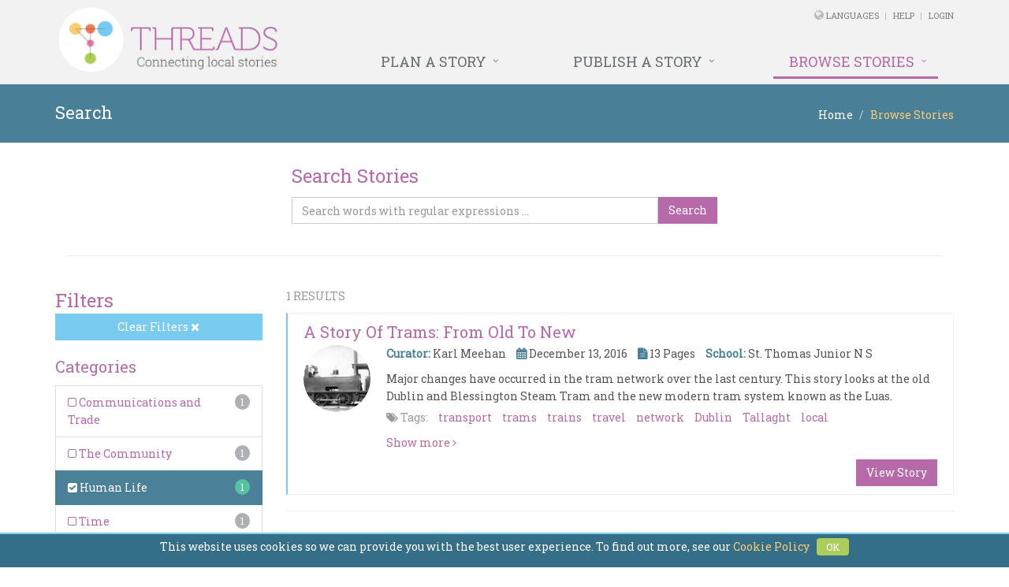

--- FILE ---
content_type: text/html; charset=UTF-8
request_url: https://www.scoilnet.ie/threads/stories/search?categoires=11&categories=5&tags=Trains%2CTravel
body_size: 4993
content:
<!DOCTYPE html>
<!--[if IE 8]> <html lang="en" class="ie8"> <![endif]-->
<!--[if IE 9]> <html lang="en" class="ie9"> <![endif]-->
<!--[if !IE]><!--> <html lang="en"> <!--<![endif]-->
    <head>
        <title>Search | Threads </title>

    <!-- Meta -->
    <meta charset="utf-8">
    <meta name="viewport" content="width=device-width, initial-scale=1.0">
    <meta name="description" content="">
    <meta name="keywords" content="">
    <meta name="author" content="scoilnet">
<!-- Favicon -->
        <link rel="apple-touch-icon" sizes="57x57" href="https://www.scoilnet.ie/bundles/scoilnetthread/img/favicons/apple-icon-57x57.png">
        <link rel="apple-touch-icon" sizes="60x60" href="https://www.scoilnet.ie/bundles/scoilnetthread/img/favicons/apple-icon-60x60.png">
        <link rel="apple-touch-icon" sizes="72x72" href="https://www.scoilnet.ie/bundles/scoilnetthread/img/favicons/apple-icon-72x72.png">
        <link rel="apple-touch-icon" sizes="76x76" href="https://www.scoilnet.ie/bundles/scoilnetthread/img/favicons/apple-icon-76x76.png">
        <link rel="apple-touch-icon" sizes="114x114" href="https://www.scoilnet.ie/bundles/scoilnetthread/img/favicons/apple-icon-114x114.png">
        <link rel="apple-touch-icon" sizes="120x120" href="https://www.scoilnet.ie/bundles/scoilnetthread/img/favicons/apple-icon-120x120.png">
        <link rel="apple-touch-icon" sizes="144x144" href="https://www.scoilnet.ie/bundles/scoilnetthread/img/favicons/apple-icon-144x144.png">
        <link rel="apple-touch-icon" sizes="152x152" href="https://www.scoilnet.ie/bundles/scoilnetthread/img/favicons/apple-icon-152x152.png">
        <link rel="apple-touch-icon" sizes="180x180" href="https://www.scoilnet.ie/bundles/scoilnetthread/img/favicons/apple-icon-180x180.png">
        <link rel="icon" type="image/png" sizes="192x192"  href="https://www.scoilnet.ie/bundles/scoilnetthread/img/favicons/android-icon-192x192.png">
        <link rel="icon" type="image/png" sizes="32x32" href="https://www.scoilnet.ie/bundles/scoilnetthread/img/favicons/favicon-32x32.png">
        <link rel="icon" type="image/png" sizes="96x96" href="https://www.scoilnet.ie/bundles/scoilnetthread/img/favicons/favicon-96x96.png">
        <link rel="icon" type="image/png" sizes="16x16" href="https://www.scoilnet.ie/bundles/scoilnetthread/img/favicons/favicon-16x16.png">
        <link rel="manifest" href="https://www.scoilnet.ie/bundles/scoilnetthread/img/favicons/manifest.json">
        <meta name="msapplication-TileColor" content="#ffffff">
        <meta name="msapplication-TileImage" content="https://www.scoilnet.ie/bundles/scoilnetthread/img/favicons/ms-icon-144x144.png">
        <meta name="theme-color" content="#ffffff">

        <!-- Web Fonts -->
        <link rel='stylesheet' type='text/css' href="//fonts.googleapis.com/css?family=Roboto+Slab">
        <link rel='stylesheet' type='text/css' href='//fonts.googleapis.com/css?family=Open+Sans:400,300,600&amp;subset=cyrillic,latin'>

        <!-- CSS Global Compulsory -->
                    <link rel="stylesheet" href="/cache/css/main.css" />
        
        <!-- CSS Implementing Plugins -->
    
        <script>
            (function(i,s,o,g,r,a,m){i['GoogleAnalyticsObject']=r;i[r]=i[r]||function(){
            (i[r].q=i[r].q||[]).push(arguments)},i[r].l=1*new Date();a=s.createElement(o),
            m=s.getElementsByTagName(o)[0];a.async=1;a.src=g;m.parentNode.insertBefore(a,m)
            })(window,document,'script','https://www.google-analytics.com/analytics.js','ga');

            ga('create', 'UA-49769696-6', 'auto');
            ga('send', 'pageview');

        </script>
    </head>
    <body class="header-fixed header-fixed-space-default">


        <div class="wrapper">
            <!--=== Header ===-->
            <div class="header header-sticky">
                <div class="container">
                    <!-- Logo -->
                    <a class="logo" href="/threads/" title="Homepage">
                        <img src="https://www.scoilnet.ie/bundles/scoilnetthread/img/threads/threads-logo.png" alt="Logo">
                    </a>
                    <!-- End Logo -->

                    <!-- Topbar -->
                    <div class="topbar">
                        <ul class="loginbar pull-right">
                            <li class="hoverSelector">
                                <i class="fa fa-globe"></i>
                                <a>Languages </a>
                                <ul class="languages hoverSelectorBlock">
                               
                                    <li class="active">
                                        <a href="/threads/stories/search" title="English Language">
                                            English 
                                            <i class="fa fa-check"></i>                                        </a>
                                    </li>
                                    <li >
                                        <a href="/ga/threads/stories/search" title="Irish Language">
                                            Irish 
                                                                                    </a>
                                    </li>
                                </ul>
                            </li>
                            <li class="topbar-devider"></li>
                            <li><a href="/threads/help" title="Help">Help</a></li>
                            <li class="topbar-devider"></li>
                                                                <li><a href="/threads/login" title="Login">Login</a></li>
                                                        </ul>
                    </div>
                    <!-- End Topbar -->

                    <!-- Toggle get grouped for better mobile display -->
                    <button type="button" class="navbar-toggle" data-toggle="collapse" data-target=".navbar-responsive-collapse">
                        <span class="sr-only">Toggle navigation</span>
                        <span class="fa fa-bars"></span>
                    </button>
                    <!-- End Toggle -->
                </div><!--/end container-->

                <!-- Collect the nav links, forms, and other content for toggling -->
                <div class="collapse navbar-collapse mega-menu navbar-responsive-collapse">
                    <div class="container">
                        
                                <ul class="nav navbar-nav">
            





    <li class="first dropdown">                <a href="#" class="dropdown-toggle" data-toggle="dropdown">
    	    	Plan a Story 
    </a>
                <ul class="menu_level_1 dropdown-menu">
            





    <li class="first">            	<a href="/threads/plan-a-story/plan">
				Plan
	</a>
        
    </li>
    





    <li>            	<a href="/threads/plan-a-story/research-the-background">
				Do
	</a>
        
    </li>
    





    <li>            	<a href="/threads/plan-a-story/submit">
				Submit
	</a>
        
    </li>
    





    <li class="last">            	<a href="/threads/plan-a-story/threads-in-context">
				Threads in Context
	</a>
        
    </li>

    </ul>

    </li>
    





    <li class="dropdown">                <a href="#" class="dropdown-toggle" data-toggle="dropdown">
    	    	Publish a Story 
    </a>
                <ul class="menu_level_1 dropdown-menu">
            





    <li class="first">            	<a href="/threads/dashboard">
				My Dashboard
	</a>
        
    </li>
    





    <li class="last">            	<a href="/threads/dashboard/my-stories">
				My Stories
	</a>
        
    </li>

    </ul>

    </li>
    





    <li class="active last dropdown">                <a href="#" class="dropdown-toggle" data-toggle="dropdown">
    	    	Browse Stories 
    </a>
                <ul class="menu_level_1 dropdown-menu">
            





    <li class="active first">            	<a href="/threads/stories/search">
				Browse Stories
	</a>
        
    </li>
    





    <li>            	<a href="/threads/collections/search">
				Browse Collections
	</a>
        
    </li>
    





    <li class="last">            	<a href="/threads/schools/search">
				Browse Schools
	</a>
        
    </li>

    </ul>

    </li>

    </ul>


                        

                    </div><!--/end container-->
                </div><!--/navbar-collapse-->
            </div>
            <!--=== End Header ===-->

            <!--=== Breadcrumbs ===-->
<div class="breadcrumbs">
    <div class="container">

        <ul class="pull-right breadcrumb hidden-xs">
        <li><a href="/threads/">Home</a></li>
                <li class="active">Browse Stories</li>
    </ul>

        
                    <h1 class="pull-left">Search</h1>
            </div>
</div>
<!--/breadcrumbs-->
                        
            <div class="container content-xs">
        <div class="col-md-6 col-md-offset-3">
            <h2>Search Stories</h2>
            <form method="get" action="/threads/stories/search">
            <div class="input-group">
                <input type="text" id="form_q" name="form[q]"    placeholder="Search words with regular expressions ..." class="form-control" />
                <span class="input-group-btn">
                    <button type="submit" id="form_search" name="form[search]"    class="btn-u btn-u-purple">Search</button>
                    <i class="fa fa-search"></i>
                </span>
                
            </div>
            </form>
        </div>
    </div>
    
                    
    <div class="container">
        <div class="col-md-12">
            <hr />
        </div>
    </div>
        
    

    <!--=== Search Results ===-->
    <div class="container s-results margin-bottom-50 content-xs">
        <div class="row">
                            <div class="col-md-2 col-lg-3 hidden-xs related-search">

                    <div class="row margin-bottom-15">
                        <div class="col-md-12 col-md-offset-0 col-sm-offset-4 col-sm-4">
                            <h2 class="no-margin">Filters</h2>
                                                            <a href="/threads/stories/search?form%5Bq%5D=" class="btn-u btn-block btn-u-blue">Clear Filters <i class="fa fa-close"></i></a>
                                                    </div>
                    </div>
                    <div class="row">

                                                                                                                                                                                            <div class="col-md-12 col-sm-4"><h3>Categories</h3><ul class="list-group"><li class="list-group-item"><span class="badge rounded-x badge-lightgray">1</span><a href="/threads/stories/search?categoires=11&amp;categories=5%2C3&amp;tags=Trains%2CTravel"><i class="fa fa-square-o" aria-hidden="true"></i> 
                                    Communications and Trade
                                </a></li><li class="list-group-item"><span class="badge rounded-x badge-lightgray">1</span><a href="/threads/stories/search?categoires=11&amp;categories=5%2C4&amp;tags=Trains%2CTravel"><i class="fa fa-square-o" aria-hidden="true"></i> 
                                    The Community
                                </a></li><li class="list-group-item active"><span class="badge rounded-x badge-blue">1</span><a href="/threads/stories/search?categoires=11&amp;categories=&amp;tags=Trains%2CTravel"><i class="fa fa-check-square" aria-hidden="true"></i> 
                                    Human Life
                                </a></li><li class="list-group-item"><span class="badge rounded-x badge-lightgray">1</span><a href="/threads/stories/search?categoires=11&amp;categories=5%2C8&amp;tags=Trains%2CTravel"><i class="fa fa-square-o" aria-hidden="true"></i> 
                                    Time
                                </a></li></ul></div>
                                                                                                                                                                                                                        <div class="col-md-12 col-sm-4"><h3>Sub Categories</h3><ul class="list-group"><li class="list-group-item"><span class="badge rounded-x badge-lightgray">1</span><a href="/threads/stories/search?categoires=11&amp;categories=5&amp;tags=Trains%2CTravel&amp;sub_categories=23"><i class="fa fa-square-o" aria-hidden="true"></i> 
                                    My Home District
                                </a></li></ul></div>
                                                                                                                                                                                                                        <div class="col-md-12 col-sm-4"><h3>Tags</h3><ul class="list-group"><li class="list-group-item"><span class="badge rounded-x badge-lightgray">1</span><a href="/threads/stories/search?categoires=11&amp;categories=5&amp;tags=Trains%2CTravel%2CDublin"><i class="fa fa-square-o" aria-hidden="true"></i> 
                                    Dublin
                                </a></li><li class="list-group-item"><span class="badge rounded-x badge-lightgray">1</span><a href="/threads/stories/search?categoires=11&amp;categories=5&amp;tags=Trains%2CTravel%2CLocal"><i class="fa fa-square-o" aria-hidden="true"></i> 
                                    Local
                                </a></li><li class="list-group-item"><span class="badge rounded-x badge-lightgray">1</span><a href="/threads/stories/search?categoires=11&amp;categories=5&amp;tags=Trains%2CTravel%2CNetwork"><i class="fa fa-square-o" aria-hidden="true"></i> 
                                    Network
                                </a></li><li class="list-group-item"><span class="badge rounded-x badge-lightgray">1</span><a href="/threads/stories/search?categoires=11&amp;categories=5&amp;tags=Trains%2CTravel%2CTallaght"><i class="fa fa-square-o" aria-hidden="true"></i> 
                                    Tallaght
                                </a></li><li class="list-group-item active"><span class="badge rounded-x badge-blue">1</span><a href="/threads/stories/search?categoires=11&amp;categories=5&amp;tags=Travel"><i class="fa fa-check-square" aria-hidden="true"></i> 
                                    Trains
                                </a></li><li class="list-group-item"><span class="badge rounded-x badge-lightgray">1</span><a href="/threads/stories/search?categoires=11&amp;categories=5&amp;tags=Trains%2CTravel%2CTrams"><i class="fa fa-square-o" aria-hidden="true"></i> 
                                    Trams
                                </a></li><li class="list-group-item"><span class="badge rounded-x badge-lightgray">1</span><a href="/threads/stories/search?categoires=11&amp;categories=5&amp;tags=Trains%2CTravel%2CTransport"><i class="fa fa-square-o" aria-hidden="true"></i> 
                                    Transport
                                </a></li><li class="list-group-item active"><span class="badge rounded-x badge-blue">1</span><a href="/threads/stories/search?categoires=11&amp;categories=5&amp;tags=Trains"><i class="fa fa-check-square" aria-hidden="true"></i> 
                                    Travel
                                </a></li></ul></div>
                                                    
                    </div>
                </div><!--/col-md-2-->

                <div class="col-md-10 col-lg-9">
                    <span class="results-number">1 results</span>


                                                                <div class="inner-results blue">
                            
<h3 class="panel-title">
    <a href="/threads/stories/story/7/page">A Story of Trams: From Old to New</a>
</h3>

<div class="panel-body no-padding">
    <div class="media media-v2 no-padding">
        <a class="pull-left" href="/threads/stories/story/7/page">
            <img class="media-object rounded-x" src="https://www.scoilnet.ie/media/cache/threads_small_thumb/story/7/blessintontram.png" alt="">
        </a>
        <div class="media-body">
            <ul class="list-unstyled list-inline blog-info">
                <li><span class="label-blue-text">Curator:</span> Karl Meehan</li>
                <li><i class="fa fa-calendar label-blue-text"></i> December 13, 2016</li>
                <li><i class="fa fa-file-text label-blue-text"></i>
                    13 Pages
                </li>
                <li><span class="label-blue-text">School:</span>  St. Thomas Junior N S </li>
            </ul>
            <p>
                                    Major changes have occurred in the tram network over the last century. This story looks at the old Dublin and Blessington Steam Tram and the new modern tram system known as the Luas.
                            </p>
            <ul class="list-inline down-ul">
                <li><i class="fa fa-tags"></i> Tags: </li>
                                <li><a href="/threads/stories/search?tags=Transport">transport</a></li>
                                <li><a href="/threads/stories/search?tags=Trams">trams</a></li>
                                <li><a href="/threads/stories/search?tags=Trains">trains</a></li>
                                <li><a href="/threads/stories/search?tags=Travel">travel</a></li>
                                <li><a href="/threads/stories/search?tags=Network">network</a></li>
                                <li><a href="/threads/stories/search?tags=Dublin">Dublin</a></li>
                                <li><a href="/threads/stories/search?tags=Tallaght">Tallaght</a></li>
                                <li><a href="/threads/stories/search?tags=Local">local</a></li>
                            </ul>

            <div class="story-content collapse">

                <hr/>
                <div class="story-details">

                    <ul class="list-inline down-ul">
                        <li><span class="label-blue-text"><i class="fa fa-link" aria-hidden="true"></i>Authors:</span> </li>
                        <li>Room 5, Second Class</li>
                    </ul>
                    <ul class="list-inline down-ul">
                        <li><span class="label-blue-text"><i class="fa fa-link" aria-hidden="true"></i>Sources:</span> </li>
                        <li>The Dublin and Blessington Steam Tram: A Pictorial and Social History by Aidan Cruise. 
Proud to Live in Tallaght: An activity book for pupils in Tallaght schools by Dublin West Education Centre. 
www.luas.ie 
http://gofree.indigo.ie/~nigelo/dbstframes.htm 
http://www.askaboutireland.ie/reading-room/environment-geography/transport/dublin-blessington-steam-/
http://www.luascrosscity.ie/</li>
                    </ul>

                    <ul class="list-inline down-ul">
                        <li><span class="label-blue-text"><i class="fa fa-object-group"></i> Collections:</span> </li>
                                                </ul>
                    
                    <ul class="list-inline down-ul">
                        <li><span class="label-blue-text"><i class="fa fa-sitemap"></i> Categories:</span> </li>
                                                        <li>Communications and Trade</li>
                                                        <li>The Community</li>
                                                        <li>Human Life</li>
                                                        <li>Time</li>
                                                </ul>
                    <ul class="list-inline down-ul">
                        <li><span class="label-blue-text"><i class="fa fa-sitemap"></i> Sub Categories:</span> </li>
                                                        <li>My Home District</li>
                                                </ul>
                </div>
                
            </div>
            <ul class="list-inline results-list pull-left margin-top-10">
                <li><a href="#" class="story-content-show collapsed" >Show more <i class="fa collapse-icon"></i></a></a></li>
            </ul>
            <ul class="list-inline pull-right">
                <!-- <li><a href="#"><i class="expand-list rounded-x fa fa-reply"></i></a></li> -->
            </ul>
        </div>
        <div class="media-footer">
            <a href="/threads/stories/story/7/page" class="btn-u btn-u-purple pull-right">View Story</a>
        </div>
    </div>
</div>
                        </div>
                        <hr/>
                                       


                    <div class="text-left">
                        <ul class="pagination"><li><a class="current">1</a></li></ul>
                    </div>
                            </div><!--/col-md-10-->
        </div>
    </div><!--/container-->
    <!--=== End Search Results ===-->


            <!--=== Footer v3 ===-->
<div id="footer-v3" class="footer-v3">
    <div class="footer">
        <div class="container">
            <div class="row">
                <!-- About -->
                <div class="col-sm-3 md-margin-bottom-40">
                    <a href="index.html"><img id="logo-footer" class="footer-logo" src="https://www.scoilnet.ie/bundles/scoilnetthread/img/threads/threads-logo-white.png" alt=""></a>
                    <p>Threads is an initiative that provides an online space for schools to store and share their 
                    student’s oral history projects</p>
                </div><!--/col-md-3-->
                <!-- End About -->

                <!-- Simple List -->
                <div class="col-sm-3 md-margin-bottom-40">
                    <div class="thumb-headline"><h2>About Threads</h2></div>
                    <ul class="list-unstyled simple-list margin-bottom-20">
                        <li><a href="/threads/about-us">About Us</a></li>
                        <li><a href="/threads/about-us">Contact Us</a></li>

                    </ul>
                </div><!--/col-md-3-->

                <div class="col-sm-3">
                    <div class="thumb-headline"><h2>Site Info</h2></div>
                    <ul class="list-unstyled simple-list margin-bottom-20">
                        <li><a href="/threads/help" title="Help">Help</a></li>
                        <li><a href="/threads/terms-and-conditions">Terms and Conditions</a></li>
                        <li><a href="/threads/privacy-policy">Privacy Policy</a></li>
                        <li><a href="/threads/cookies">Cookies</a></li>
                        <li><a href="/threads/accessibility">Accessibility</a></li>
                        <li><a href="/threads/copyright">Copyright</a></li>
                    </ul>
                </div><!--/col-md-3-->

                <div class="col-sm-3">
                    <div class="thumb-headline"><h2>Browse Projects</h2></div>
                    <ul class="list-unstyled simple-list margin-bottom-20">
                        <li><a href="/threads/stories/search" title="Search for a story">Browse By Stories</a></li>
                        <li><a href="/threads/collections/search" title="Search for a collection of stories">Browse By Collections</a></li>
                        <li><a href="/threads/schools/search" title="Search for a school">Browse By School</a></li>
                    </ul>
                </div><!--/col-md-3-->
                <!-- End Simple List -->
            </div>
        </div>
    </div><!--/footer-->

    <div class="copyright">
        <div class="container">
            <div class="row">
                <!-- Terms Info-->
                <div class="col-md-6">
                    <p>
                        2026 &copy; All Rights Reserved. Sub site of 
                        <a target="_blank" href="https://www.scoilnet.ie">Scoilnet</a> | 
                        <a href="/threads/privacy-policy">Privacy Policy</a> | 
                        <a href="/threads/terms-and-conditions">Terms of Service</a>
                    </p>
                </div>
                <!-- End Terms Info-->

                <!-- Social Links -->
                <div class="col-md-6">
                                    </div>
                <!-- End Social Links -->
            </div>
        </div>
    </div><!--/copyright-->
</div>
<!--=== End Footer v3 ===-->
        </div><!--/wrapper-->

        <aside id="cookies-notice" style="display:none">
        <p>
            This website uses cookies so we can provide you with the best user experience. To find out more, see our <a href="/threads/cookies">Cookie Policy</a>  
            &nbsp;&nbsp;<button class="btn-u btn-u-green rounded accept btn-u-xs">OK</button>
        </p>
        
    </aside>        <!-- JS Global Compulsory -->
        
        <script type="text/javascript" src="//maps.google.com/maps/api/js?key=AIzaSyCTUlnT7GEMK0_a2Tr-VIuLm-jrcU8rxcU"></script>
        
                    <script src="/cache/javascript/main.js"></script>
                 <script>jwplayer.key="V4S7c//adYXDpBBgZ4eh6WjRsiioISkU8+uQ3w==";</script>
        
        <script type="text/javascript">
        jQuery(document).ready(function () {
            App.init();
            StoryForm.initStoryEdit();
            
        });
    </script>
        <!--[if lt IE 9]>
                <script src="https://www.scoilnet.ie/bundles/scoilnetthread/plugins/respond.js"></script>
                <script src="https://www.scoilnet.ie/bundles/scoilnetthread/plugins/html5shiv.js"></script>
                <script src="https://www.scoilnet.ie/bundles/scoilnetthread/plugins/placeholder-IE-fixes.js"></script>
                <script src="https://www.scoilnet.ie/bundles/scoilnetthread/plugins/sky-forms-pro/skyforms/js/sky-forms-ie8.js"></script>
                <![endif]-->
        <!--[if lt IE 10]>
                <script src="https://www.scoilnet.ie/bundles/scoilnetthread/plugins/sky-forms-pro/skyforms/js/jquery.placeholder.min.js"></script>
	<![endif]-->

    </body>
    </html>

